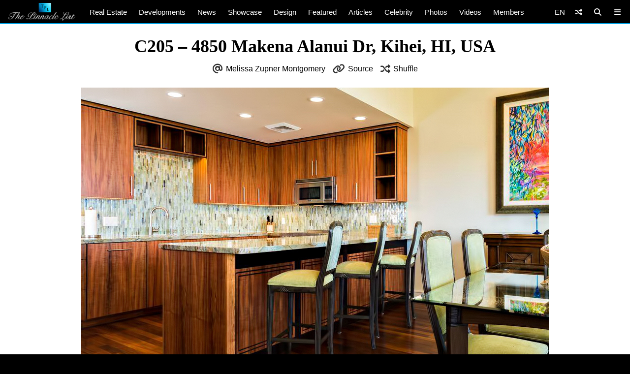

--- FILE ---
content_type: text/html; charset=UTF-8
request_url: https://www.thepinnaclelist.com/real-estate/tpl42490-c205-4850-makena-alanui-dr-kihei-hi-usa/attachment/007-c205-4850-makena-alanui-dr-kihei-hi-usa/
body_size: 14277
content:
<!doctype html>
<html lang="en-US" id="multiplex">
<head>
<meta charset="UTF-8">
<meta name="viewport" content="width=device-width, initial-scale=1">
<link rel="profile" href="http://gmpg.org/xfn/11">
<link rel="apple-touch-icon" sizes="57x57" href="https://www.thepinnaclelist.com/wp-content/themes/multiplex/images/favicon/apple-icon-57x57.png">
	<link rel="apple-touch-icon" sizes="60x60" href="https://www.thepinnaclelist.com/wp-content/themes/multiplex/images/favicon/apple-icon-60x60.png">
	<link rel="apple-touch-icon" sizes="72x72" href="https://www.thepinnaclelist.com/wp-content/themes/multiplex/images/favicon/apple-icon-72x72.png">
	<link rel="apple-touch-icon" sizes="76x76" href="https://www.thepinnaclelist.com/wp-content/themes/multiplex/images/favicon/apple-icon-76x76.png">
	<link rel="apple-touch-icon" sizes="114x114" href="https://www.thepinnaclelist.com/wp-content/themes/multiplex/images/favicon/apple-icon-114x114.png">
	<link rel="apple-touch-icon" sizes="120x120" href="https://www.thepinnaclelist.com/wp-content/themes/multiplex/images/favicon/apple-icon-120x120.png">
	<link rel="apple-touch-icon" sizes="144x144" href="https://www.thepinnaclelist.com/wp-content/themes/multiplex/images/favicon/apple-icon-144x144.png">
	<link rel="apple-touch-icon" sizes="152x152" href="https://www.thepinnaclelist.com/wp-content/themes/multiplex/images/favicon/apple-icon-152x152.png">
	<link rel="apple-touch-icon" sizes="180x180" href="https://www.thepinnaclelist.com/wp-content/themes/multiplex/images/favicon/apple-icon-180x180.png">
	<link rel="icon" type="image/png" sizes="192x192"  href="https://www.thepinnaclelist.com/wp-content/themes/multiplex/images/favicon/android-icon-192x192.png">
	<link rel="icon" type="image/png" sizes="32x32" href="https://www.thepinnaclelist.com/wp-content/themes/multiplex/images/favicon/favicon-32x32.png">
	<link rel="icon" type="image/png" sizes="96x96" href="https://www.thepinnaclelist.com/wp-content/themes/multiplex/images/favicon/favicon-96x96.png">
	<link rel="icon" type="image/png" sizes="16x16" href="https://www.thepinnaclelist.com/wp-content/themes/multiplex/images/favicon/favicon-16x16.png">
	<link rel="manifest" href="https://www.thepinnaclelist.com/wp-content/themes/multiplex/images/favicon/manifest.json">
	<meta name="msapplication-TileColor" content="#ffffff">
	<meta name="msapplication-TileImage" content="https://www.thepinnaclelist.com/wp-content/themes/multiplex/images/favicon/ms-icon-144x144.png">
	<meta name="theme-color" content="#ffffff"><meta property="og:url" content="https://www.thepinnaclelist.com/real-estate/tpl42490-c205-4850-makena-alanui-dr-kihei-hi-usa/attachment/007-c205-4850-makena-alanui-dr-kihei-hi-usa/">
<meta property="og:site_name" content="The Pinnacle List" />
<meta property="og:locale" content="en_US" /><meta property="fb:pages" content="216212775060532" />
<meta property="publisher" content="The Pinnacle List" />
<meta name="twitter:card" content="summary_large_image">
<meta name="twitter:site" content="@ThePinnacleList" />
<meta name="twitter:creator" content="@Solespire" />
<meta name="twitter:url" content="https://www.thepinnaclelist.com/real-estate/tpl42490-c205-4850-makena-alanui-dr-kihei-hi-usa/attachment/007-c205-4850-makena-alanui-dr-kihei-hi-usa/">
<meta name="description" content="" />
<meta property="og:title" content="C205 &#8211; 4850 Makena Alanui Dr, Kihei, HI, USA" />
<meta property="og:image" content="https://www.thepinnaclelist.com/wp-content/uploads/2020/01/007-C205-4850-Makena-Alanui-Dr-Kihei-HI-USA.jpg" />
<meta property="og:type" content="article" />
<meta property="og:description" content="" />
<meta property="article:publisher" content="https://www.facebook.com/ThePinnacleList" /><meta name="twitter:title" content="C205 &#8211; 4850 Makena Alanui Dr, Kihei, HI, USA">
<meta name="twitter:description" content="">
<meta name="twitter:image" content="https://www.thepinnaclelist.com/wp-content/uploads/2020/01/007-C205-4850-Makena-Alanui-Dr-Kihei-HI-USA.jpg">
<script type="application/ld+json">
	{
		"@context": "https://schema.org",
		"@type": "WebPage",
		"@id": "https://www.thepinnaclelist.com/real-estate/tpl42490-c205-4850-makena-alanui-dr-kihei-hi-usa/attachment/007-c205-4850-makena-alanui-dr-kihei-hi-usa/#webpage",
		"name": "C205 &#8211; 4850 Makena Alanui Dr, Kihei, HI, USA",
		"url": "https://www.thepinnaclelist.com/real-estate/tpl42490-c205-4850-makena-alanui-dr-kihei-hi-usa/attachment/007-c205-4850-makena-alanui-dr-kihei-hi-usa/",
		"image": "https://www.thepinnaclelist.com/wp-content/uploads/2020/01/007-C205-4850-Makena-Alanui-Dr-Kihei-HI-USA.jpg",
		"description": "",
				"inLanguage": "en-US",				"isPartOf": {
			"@type": "WebSite",
			"name": "The Pinnacle List",
			"url": "https://www.thepinnaclelist.com",
			"sameAs": [
				"https://www.youtube.com/ThePinnacleList",
				"https://www.instagram.com/thepinnaclelist",
				"https://www.linkedin.com/company/thepinnaclelist",
				"https://www.facebook.com/ThePinnacleList",
				"https://www.twitter.com/ThePinnacleList",
				"https://www.pinterest.com/ThePinnacleList"
			],
			"inLanguage": "en-US",						"publisher": {
				"@type": "Organization",
				"name": "Solespire",
				"alternateName": "Solespire Media",
				"legalName": "Solespire Media Inc.",
				"url": "https://www.solespire.com",
				"sameAs": [
					"https://www.youtube.com/Solespire",
					"https://www.instagram.com/solespire",
					"https://www.linkedin.com/company/solespire",
					"https://www.facebook.com/Solespire",
					"https://www.twitter.com/Solespire",
					"https://www.pinterest.com/solespire"
				],
				"duns": "203517586",
				"email": "info@solespire.com",
				"logo": "https://www.solespire.com/images/solespire-logo-white-knowledge-graph-302x302.png"
			}
		}
	}
</script>
<link rel="canonical" href="https://www.thepinnaclelist.com/real-estate/tpl42490-c205-4850-makena-alanui-dr-kihei-hi-usa/attachment/007-c205-4850-makena-alanui-dr-kihei-hi-usa/">
<!-- Google tag (gtag.js) -->
<script async src="https://www.googletagmanager.com/gtag/js?id=G-PJ9YHDL8B9"></script>
<script>
  window.dataLayer = window.dataLayer || [];
  function gtag(){dataLayer.push(arguments);}
  gtag('js', new Date());

  gtag('config', 'G-PJ9YHDL8B9');
</script>
<!-- Matomo -->
<script>
  var _paq = window._paq = window._paq || [];
  /* tracker methods like "setCustomDimension" should be called before "trackPageView" */
  _paq.push(['trackPageView']);
  _paq.push(['enableLinkTracking']);
  (function() {
	var u="https://matomo.solespire.app/";
	_paq.push(['setTrackerUrl', u+'matomo.php']);
	_paq.push(['setSiteId', '2']);
	var d=document, g=d.createElement('script'), s=d.getElementsByTagName('script')[0];
	g.async=true; g.src=u+'matomo.js'; s.parentNode.insertBefore(g,s);
  })();
</script>
<noscript><p><img referrerpolicy="no-referrer-when-downgrade" src="https://matomo.solespire.app/matomo.php?idsite=2&amp;rec=1" style="border:0;" alt="" /></p></noscript>
<!-- End Matomo Code -->
<script src="https://cdn.usefathom.com/script.js" data-site="QCHFLGNK" defer></script>
<script>
window.addEventListener('load', (event) => {
  // Wait a bit for Fathom to fully initialize
  setTimeout(() => {
	// Track all outbound links
	document.querySelectorAll('a').forEach(item => {
	  item.addEventListener('click', event => {
		try {
		  // Check if this is the shuffle link FIRST
		  if (item.closest('#shuffleplex')) {
			fathom.trackEvent('Shuffle');
			return; // Exit early, don't process further
		  }
		  
		  let href = item.getAttribute('href');
		  if (!href) return;
		  
		  let linkUrl = new URL(href, window.location.href);
		  let currentHostname = window.location.hostname;
		  
		  if (linkUrl.hostname !== currentHostname) {
			let eventUrl = linkUrl.toString();
			
			// For WhatsApp links, truncate after the phone number
			if (linkUrl.hostname === 'api.whatsapp.com' && linkUrl.pathname === '/send') {
			  const phoneParam = linkUrl.searchParams.get('phone');
			  if (phoneParam) {
				eventUrl = `https://api.whatsapp.com/send?phone=${phoneParam}`;
			  }
			}
			
			let eventName = `Out: ${eventUrl}`;
			fathom.trackEvent(eventName);
		  }
		} catch (error) {
		  console.error('Error tracking click:', error);
		}
	  });
	});
	
	// Track Anchorbar specifically
	const anchorLink = document.querySelector('#anchorbar .anchorbar a');
	if (anchorLink) {
	  anchorLink.addEventListener('click', () => {
		try {
		  // Get the full URL of the anchor link
		  const href = anchorLink.getAttribute('href');
		  const fullUrl = new URL(href, window.location.href).toString();
		  
		  // Create event name with the full URL
		  const eventName = `Anchorbar: ${fullUrl}`;
		  
		  // Track the event in Fathom
		  fathom.trackEvent(eventName);
		} catch (error) {
		  console.error('Error tracking anchor click:', error);
		}
	  });
	}
  }, 100); // Small delay to ensure Fathom is ready
});
</script>
<script src="https://analytics.ahrefs.com/analytics.js" data-key="yqZljZycUoXbFADMRRr7lA" defer="true"></script>
<title>C205 &#8211; 4850 Makena Alanui Dr, Kihei, HI, USA &#8211; The Pinnacle List</title>
<meta name='robots' content='max-image-preview:large' />
<link rel="alternate" type="application/rss+xml" title="The Pinnacle List &raquo; Feed" href="https://www.thepinnaclelist.com/feed/" />
<link rel="alternate" type="application/rss+xml" title="The Pinnacle List &raquo; Comments Feed" href="https://www.thepinnaclelist.com/comments/feed/" />
<link rel="alternate" title="oEmbed (JSON)" type="application/json+oembed" href="https://www.thepinnaclelist.com/wp-json/oembed/1.0/embed?url=https%3A%2F%2Fwww.thepinnaclelist.com%2Freal-estate%2Ftpl42490-c205-4850-makena-alanui-dr-kihei-hi-usa%2Fattachment%2F007-c205-4850-makena-alanui-dr-kihei-hi-usa%2F" />
<link rel="alternate" title="oEmbed (XML)" type="text/xml+oembed" href="https://www.thepinnaclelist.com/wp-json/oembed/1.0/embed?url=https%3A%2F%2Fwww.thepinnaclelist.com%2Freal-estate%2Ftpl42490-c205-4850-makena-alanui-dr-kihei-hi-usa%2Fattachment%2F007-c205-4850-makena-alanui-dr-kihei-hi-usa%2F&#038;format=xml" />
<style id='wp-img-auto-sizes-contain-inline-css' type='text/css'>
img:is([sizes=auto i],[sizes^="auto," i]){contain-intrinsic-size:3000px 1500px}
/*# sourceURL=wp-img-auto-sizes-contain-inline-css */
</style>
<style id='wp-emoji-styles-inline-css' type='text/css'>

	img.wp-smiley, img.emoji {
		display: inline !important;
		border: none !important;
		box-shadow: none !important;
		height: 1em !important;
		width: 1em !important;
		margin: 0 0.07em !important;
		vertical-align: -0.1em !important;
		background: none !important;
		padding: 0 !important;
	}
/*# sourceURL=wp-emoji-styles-inline-css */
</style>
<style id='wp-block-library-inline-css' type='text/css'>
:root{--wp-block-synced-color:#7a00df;--wp-block-synced-color--rgb:122,0,223;--wp-bound-block-color:var(--wp-block-synced-color);--wp-editor-canvas-background:#ddd;--wp-admin-theme-color:#007cba;--wp-admin-theme-color--rgb:0,124,186;--wp-admin-theme-color-darker-10:#006ba1;--wp-admin-theme-color-darker-10--rgb:0,107,160.5;--wp-admin-theme-color-darker-20:#005a87;--wp-admin-theme-color-darker-20--rgb:0,90,135;--wp-admin-border-width-focus:2px}@media (min-resolution:192dpi){:root{--wp-admin-border-width-focus:1.5px}}.wp-element-button{cursor:pointer}:root .has-very-light-gray-background-color{background-color:#eee}:root .has-very-dark-gray-background-color{background-color:#313131}:root .has-very-light-gray-color{color:#eee}:root .has-very-dark-gray-color{color:#313131}:root .has-vivid-green-cyan-to-vivid-cyan-blue-gradient-background{background:linear-gradient(135deg,#00d084,#0693e3)}:root .has-purple-crush-gradient-background{background:linear-gradient(135deg,#34e2e4,#4721fb 50%,#ab1dfe)}:root .has-hazy-dawn-gradient-background{background:linear-gradient(135deg,#faaca8,#dad0ec)}:root .has-subdued-olive-gradient-background{background:linear-gradient(135deg,#fafae1,#67a671)}:root .has-atomic-cream-gradient-background{background:linear-gradient(135deg,#fdd79a,#004a59)}:root .has-nightshade-gradient-background{background:linear-gradient(135deg,#330968,#31cdcf)}:root .has-midnight-gradient-background{background:linear-gradient(135deg,#020381,#2874fc)}:root{--wp--preset--font-size--normal:16px;--wp--preset--font-size--huge:42px}.has-regular-font-size{font-size:1em}.has-larger-font-size{font-size:2.625em}.has-normal-font-size{font-size:var(--wp--preset--font-size--normal)}.has-huge-font-size{font-size:var(--wp--preset--font-size--huge)}.has-text-align-center{text-align:center}.has-text-align-left{text-align:left}.has-text-align-right{text-align:right}.has-fit-text{white-space:nowrap!important}#end-resizable-editor-section{display:none}.aligncenter{clear:both}.items-justified-left{justify-content:flex-start}.items-justified-center{justify-content:center}.items-justified-right{justify-content:flex-end}.items-justified-space-between{justify-content:space-between}.screen-reader-text{border:0;clip-path:inset(50%);height:1px;margin:-1px;overflow:hidden;padding:0;position:absolute;width:1px;word-wrap:normal!important}.screen-reader-text:focus{background-color:#ddd;clip-path:none;color:#444;display:block;font-size:1em;height:auto;left:5px;line-height:normal;padding:15px 23px 14px;text-decoration:none;top:5px;width:auto;z-index:100000}html :where(.has-border-color){border-style:solid}html :where([style*=border-top-color]){border-top-style:solid}html :where([style*=border-right-color]){border-right-style:solid}html :where([style*=border-bottom-color]){border-bottom-style:solid}html :where([style*=border-left-color]){border-left-style:solid}html :where([style*=border-width]){border-style:solid}html :where([style*=border-top-width]){border-top-style:solid}html :where([style*=border-right-width]){border-right-style:solid}html :where([style*=border-bottom-width]){border-bottom-style:solid}html :where([style*=border-left-width]){border-left-style:solid}html :where(img[class*=wp-image-]){height:auto;max-width:100%}:where(figure){margin:0 0 1em}html :where(.is-position-sticky){--wp-admin--admin-bar--position-offset:var(--wp-admin--admin-bar--height,0px)}@media screen and (max-width:600px){html :where(.is-position-sticky){--wp-admin--admin-bar--position-offset:0px}}

/*# sourceURL=wp-block-library-inline-css */
</style><style id='global-styles-inline-css' type='text/css'>
:root{--wp--preset--aspect-ratio--square: 1;--wp--preset--aspect-ratio--4-3: 4/3;--wp--preset--aspect-ratio--3-4: 3/4;--wp--preset--aspect-ratio--3-2: 3/2;--wp--preset--aspect-ratio--2-3: 2/3;--wp--preset--aspect-ratio--16-9: 16/9;--wp--preset--aspect-ratio--9-16: 9/16;--wp--preset--color--black: #000;--wp--preset--color--cyan-bluish-gray: #abb8c3;--wp--preset--color--white: #fff;--wp--preset--color--pale-pink: #f78da7;--wp--preset--color--vivid-red: #cf2e2e;--wp--preset--color--luminous-vivid-orange: #ff6900;--wp--preset--color--luminous-vivid-amber: #fcb900;--wp--preset--color--light-green-cyan: #7bdcb5;--wp--preset--color--vivid-green-cyan: #00d084;--wp--preset--color--pale-cyan-blue: #8ed1fc;--wp--preset--color--vivid-cyan-blue: #0693e3;--wp--preset--color--vivid-purple: #9b51e0;--wp--preset--color--pinnacle-blue: #00a4e8;--wp--preset--color--shaded-blue: #0088c2;--wp--preset--color--medium-blue: #006f9e;--wp--preset--color--dark-blue: #00567a;--wp--preset--color--light-grey: #eee;--wp--preset--color--grey: #ccc;--wp--preset--color--dark-grey: #444;--wp--preset--color--charcoal: #222;--wp--preset--gradient--vivid-cyan-blue-to-vivid-purple: linear-gradient(135deg,rgb(6,147,227) 0%,rgb(155,81,224) 100%);--wp--preset--gradient--light-green-cyan-to-vivid-green-cyan: linear-gradient(135deg,rgb(122,220,180) 0%,rgb(0,208,130) 100%);--wp--preset--gradient--luminous-vivid-amber-to-luminous-vivid-orange: linear-gradient(135deg,rgb(252,185,0) 0%,rgb(255,105,0) 100%);--wp--preset--gradient--luminous-vivid-orange-to-vivid-red: linear-gradient(135deg,rgb(255,105,0) 0%,rgb(207,46,46) 100%);--wp--preset--gradient--very-light-gray-to-cyan-bluish-gray: linear-gradient(135deg,rgb(238,238,238) 0%,rgb(169,184,195) 100%);--wp--preset--gradient--cool-to-warm-spectrum: linear-gradient(135deg,rgb(74,234,220) 0%,rgb(151,120,209) 20%,rgb(207,42,186) 40%,rgb(238,44,130) 60%,rgb(251,105,98) 80%,rgb(254,248,76) 100%);--wp--preset--gradient--blush-light-purple: linear-gradient(135deg,rgb(255,206,236) 0%,rgb(152,150,240) 100%);--wp--preset--gradient--blush-bordeaux: linear-gradient(135deg,rgb(254,205,165) 0%,rgb(254,45,45) 50%,rgb(107,0,62) 100%);--wp--preset--gradient--luminous-dusk: linear-gradient(135deg,rgb(255,203,112) 0%,rgb(199,81,192) 50%,rgb(65,88,208) 100%);--wp--preset--gradient--pale-ocean: linear-gradient(135deg,rgb(255,245,203) 0%,rgb(182,227,212) 50%,rgb(51,167,181) 100%);--wp--preset--gradient--electric-grass: linear-gradient(135deg,rgb(202,248,128) 0%,rgb(113,206,126) 100%);--wp--preset--gradient--midnight: linear-gradient(135deg,rgb(2,3,129) 0%,rgb(40,116,252) 100%);--wp--preset--font-size--small: 13px;--wp--preset--font-size--medium: 20px;--wp--preset--font-size--large: 36px;--wp--preset--font-size--x-large: 42px;--wp--preset--spacing--20: 0.44rem;--wp--preset--spacing--30: 0.67rem;--wp--preset--spacing--40: 1rem;--wp--preset--spacing--50: 1.5rem;--wp--preset--spacing--60: 2.25rem;--wp--preset--spacing--70: 3.38rem;--wp--preset--spacing--80: 5.06rem;--wp--preset--shadow--natural: 6px 6px 9px rgba(0, 0, 0, 0.2);--wp--preset--shadow--deep: 12px 12px 50px rgba(0, 0, 0, 0.4);--wp--preset--shadow--sharp: 6px 6px 0px rgba(0, 0, 0, 0.2);--wp--preset--shadow--outlined: 6px 6px 0px -3px rgb(255, 255, 255), 6px 6px rgb(0, 0, 0);--wp--preset--shadow--crisp: 6px 6px 0px rgb(0, 0, 0);}:where(.is-layout-flex){gap: 0.5em;}:where(.is-layout-grid){gap: 0.5em;}body .is-layout-flex{display: flex;}.is-layout-flex{flex-wrap: wrap;align-items: center;}.is-layout-flex > :is(*, div){margin: 0;}body .is-layout-grid{display: grid;}.is-layout-grid > :is(*, div){margin: 0;}:where(.wp-block-columns.is-layout-flex){gap: 2em;}:where(.wp-block-columns.is-layout-grid){gap: 2em;}:where(.wp-block-post-template.is-layout-flex){gap: 1.25em;}:where(.wp-block-post-template.is-layout-grid){gap: 1.25em;}.has-black-color{color: var(--wp--preset--color--black) !important;}.has-cyan-bluish-gray-color{color: var(--wp--preset--color--cyan-bluish-gray) !important;}.has-white-color{color: var(--wp--preset--color--white) !important;}.has-pale-pink-color{color: var(--wp--preset--color--pale-pink) !important;}.has-vivid-red-color{color: var(--wp--preset--color--vivid-red) !important;}.has-luminous-vivid-orange-color{color: var(--wp--preset--color--luminous-vivid-orange) !important;}.has-luminous-vivid-amber-color{color: var(--wp--preset--color--luminous-vivid-amber) !important;}.has-light-green-cyan-color{color: var(--wp--preset--color--light-green-cyan) !important;}.has-vivid-green-cyan-color{color: var(--wp--preset--color--vivid-green-cyan) !important;}.has-pale-cyan-blue-color{color: var(--wp--preset--color--pale-cyan-blue) !important;}.has-vivid-cyan-blue-color{color: var(--wp--preset--color--vivid-cyan-blue) !important;}.has-vivid-purple-color{color: var(--wp--preset--color--vivid-purple) !important;}.has-black-background-color{background-color: var(--wp--preset--color--black) !important;}.has-cyan-bluish-gray-background-color{background-color: var(--wp--preset--color--cyan-bluish-gray) !important;}.has-white-background-color{background-color: var(--wp--preset--color--white) !important;}.has-pale-pink-background-color{background-color: var(--wp--preset--color--pale-pink) !important;}.has-vivid-red-background-color{background-color: var(--wp--preset--color--vivid-red) !important;}.has-luminous-vivid-orange-background-color{background-color: var(--wp--preset--color--luminous-vivid-orange) !important;}.has-luminous-vivid-amber-background-color{background-color: var(--wp--preset--color--luminous-vivid-amber) !important;}.has-light-green-cyan-background-color{background-color: var(--wp--preset--color--light-green-cyan) !important;}.has-vivid-green-cyan-background-color{background-color: var(--wp--preset--color--vivid-green-cyan) !important;}.has-pale-cyan-blue-background-color{background-color: var(--wp--preset--color--pale-cyan-blue) !important;}.has-vivid-cyan-blue-background-color{background-color: var(--wp--preset--color--vivid-cyan-blue) !important;}.has-vivid-purple-background-color{background-color: var(--wp--preset--color--vivid-purple) !important;}.has-black-border-color{border-color: var(--wp--preset--color--black) !important;}.has-cyan-bluish-gray-border-color{border-color: var(--wp--preset--color--cyan-bluish-gray) !important;}.has-white-border-color{border-color: var(--wp--preset--color--white) !important;}.has-pale-pink-border-color{border-color: var(--wp--preset--color--pale-pink) !important;}.has-vivid-red-border-color{border-color: var(--wp--preset--color--vivid-red) !important;}.has-luminous-vivid-orange-border-color{border-color: var(--wp--preset--color--luminous-vivid-orange) !important;}.has-luminous-vivid-amber-border-color{border-color: var(--wp--preset--color--luminous-vivid-amber) !important;}.has-light-green-cyan-border-color{border-color: var(--wp--preset--color--light-green-cyan) !important;}.has-vivid-green-cyan-border-color{border-color: var(--wp--preset--color--vivid-green-cyan) !important;}.has-pale-cyan-blue-border-color{border-color: var(--wp--preset--color--pale-cyan-blue) !important;}.has-vivid-cyan-blue-border-color{border-color: var(--wp--preset--color--vivid-cyan-blue) !important;}.has-vivid-purple-border-color{border-color: var(--wp--preset--color--vivid-purple) !important;}.has-vivid-cyan-blue-to-vivid-purple-gradient-background{background: var(--wp--preset--gradient--vivid-cyan-blue-to-vivid-purple) !important;}.has-light-green-cyan-to-vivid-green-cyan-gradient-background{background: var(--wp--preset--gradient--light-green-cyan-to-vivid-green-cyan) !important;}.has-luminous-vivid-amber-to-luminous-vivid-orange-gradient-background{background: var(--wp--preset--gradient--luminous-vivid-amber-to-luminous-vivid-orange) !important;}.has-luminous-vivid-orange-to-vivid-red-gradient-background{background: var(--wp--preset--gradient--luminous-vivid-orange-to-vivid-red) !important;}.has-very-light-gray-to-cyan-bluish-gray-gradient-background{background: var(--wp--preset--gradient--very-light-gray-to-cyan-bluish-gray) !important;}.has-cool-to-warm-spectrum-gradient-background{background: var(--wp--preset--gradient--cool-to-warm-spectrum) !important;}.has-blush-light-purple-gradient-background{background: var(--wp--preset--gradient--blush-light-purple) !important;}.has-blush-bordeaux-gradient-background{background: var(--wp--preset--gradient--blush-bordeaux) !important;}.has-luminous-dusk-gradient-background{background: var(--wp--preset--gradient--luminous-dusk) !important;}.has-pale-ocean-gradient-background{background: var(--wp--preset--gradient--pale-ocean) !important;}.has-electric-grass-gradient-background{background: var(--wp--preset--gradient--electric-grass) !important;}.has-midnight-gradient-background{background: var(--wp--preset--gradient--midnight) !important;}.has-small-font-size{font-size: var(--wp--preset--font-size--small) !important;}.has-medium-font-size{font-size: var(--wp--preset--font-size--medium) !important;}.has-large-font-size{font-size: var(--wp--preset--font-size--large) !important;}.has-x-large-font-size{font-size: var(--wp--preset--font-size--x-large) !important;}
/*# sourceURL=global-styles-inline-css */
</style>

<link rel='stylesheet' id='search-filter-plugin-styles-css' href='https://www.thepinnaclelist.com/wp-content/plugins/search-filter-pro/public/assets/css/search-filter.min.css?ver=2.5.21'  media='all' />
<link rel='stylesheet' id='multiplex-style-css' href='https://www.thepinnaclelist.com/wp-content/themes/multiplex/style.css?ver=1747976661'  media='all' />
<link rel='stylesheet' id='multiplex-attached-css' href='https://www.thepinnaclelist.com/wp-content/themes/multiplex/css/attached.css?ver=1698556567'  media='all' />
<link rel='stylesheet' id='multiplex-fontawesome-css' href='https://www.thepinnaclelist.com/wp-content/themes/multiplex/assets/fontawesome/css/fontawesome.min.css'  media='all' />
<link rel='stylesheet' id='multiplex-fontawesome-brands-css' href='https://www.thepinnaclelist.com/wp-content/themes/multiplex/assets/fontawesome/css/brands.min.css'  media='all' />
<link rel='stylesheet' id='multiplex-fontawesome-solid-css' href='https://www.thepinnaclelist.com/wp-content/themes/multiplex/assets/fontawesome/css/solid.min.css'  media='all' />
<script  src="https://www.thepinnaclelist.com/wp-content/themes/multiplex/js/jquery.js?ver=6.9" id="jquery-js"></script>
<script type="text/javascript" id="search-filter-plugin-build-js-extra">
/* <![CDATA[ */
var SF_LDATA = {"ajax_url":"https://www.thepinnaclelist.com/wp-admin/admin-ajax.php","home_url":"https://www.thepinnaclelist.com/","extensions":[]};
//# sourceURL=search-filter-plugin-build-js-extra
/* ]]> */
</script>
<script  src="https://www.thepinnaclelist.com/wp-content/plugins/search-filter-pro/public/assets/js/search-filter-build.min.js?ver=2.5.21" id="search-filter-plugin-build-js"></script>
<script  src="https://www.thepinnaclelist.com/wp-content/plugins/search-filter-pro/public/assets/js/select2.min.js?ver=2.5.21" id="search-filter-plugin-select2-js"></script>
<script  src="https://www.thepinnaclelist.com/wp-content/themes/multiplex/js/multiplex.js?ver=1707074533" id="multiplex-javascript-js"></script>
<link rel="https://api.w.org/" href="https://www.thepinnaclelist.com/wp-json/" /><link rel="alternate" title="JSON" type="application/json" href="https://www.thepinnaclelist.com/wp-json/wp/v2/media/6865" /><link rel="EditURI" type="application/rsd+xml" title="RSD" href="https://www.thepinnaclelist.com/xmlrpc.php?rsd" />
<meta name="generator" content="WordPress 6.9" />
<link rel="canonical" href="https://www.thepinnaclelist.com/real-estate/tpl42490-c205-4850-makena-alanui-dr-kihei-hi-usa/attachment/007-c205-4850-makena-alanui-dr-kihei-hi-usa/" />
<link rel='shortlink' href='https://www.thepinnaclelist.com/?p=6865' />
<link rel="icon" href="https://www.thepinnaclelist.com/wp-content/uploads/2020/08/cropped-TPL-Avatar-Gradient-Blue-Square-5000x5000-1-scaled-1-150x150.jpg" sizes="32x32" />
<link rel="icon" href="https://www.thepinnaclelist.com/wp-content/uploads/2020/08/cropped-TPL-Avatar-Gradient-Blue-Square-5000x5000-1-scaled-1-300x300.jpg" sizes="192x192" />
<link rel="apple-touch-icon" href="https://www.thepinnaclelist.com/wp-content/uploads/2020/08/cropped-TPL-Avatar-Gradient-Blue-Square-5000x5000-1-scaled-1-300x300.jpg" />
<meta name="msapplication-TileImage" content="https://www.thepinnaclelist.com/wp-content/uploads/2020/08/cropped-TPL-Avatar-Gradient-Blue-Square-5000x5000-1-scaled-1-300x300.jpg" />
</head>
<body class="attachment wp-singular attachment-template-default single single-attachment postid-6865 attachmentid-6865 attachment-jpeg wp-embed-responsive wp-theme-multiplex">
	<div id="page" class="site">
		<header id="masthead" class="site-header">
			<div id="navplex"></div>
			<nav class="navbar">
				<div id="nav-centre">
											<a href="https://www.thepinnaclelist.com" rel="home" id="home-link">
							<img src="https://www.thepinnaclelist.com/wp-content/themes/multiplex/images/the-pinnacle-list-logo-silver-1224x320.png" id="logoplex" alt="The Pinnacle List" height="48" width="170">
						</a>
										<div class="navplex-main-menu">
												<ul id="navplex-main" class="menu">
							<li class="menu-item"><a href="https://www.thepinnaclelist.com/real-estate/">Real Estate</a>
								<ul class="sub-menu">
									<li class="menu-item"><a href="https://www.thepinnaclelist.com/real-estate/listings/for-sale/"><i class="fa-solid fa-sign"></i>For Sale</a></li>
									<li class="menu-item"><a href="https://www.thepinnaclelist.com/real-estate/listings/sold/"><i class="fa-solid fa-check"></i>Sold</a></li>
									<li class="menu-item"><a href="https://www.thepinnaclelist.com/real-estate/listings/previous/"><i class="fa-solid fa-archive"></i>Previously Listed</a></li>
								</ul>
							</li>
							<li class="menu-item"><a href="https://www.thepinnaclelist.com/developments/">Developments</a></li>
							<li class="menu-item"><a href="https://www.thepinnaclelist.com/news/">News</a></li>
							<li class="menu-item"><a href="https://www.thepinnaclelist.com/properties/">Showcase</a></li>
							<li class="menu-item"><a href="https://www.thepinnaclelist.com/design/">Design</a></li>
							<li class="menu-item"><a href="https://www.thepinnaclelist.com/featured/">Featured</a></li>
							<li class="menu-item"><a href="https://www.thepinnaclelist.com/articles/">Articles</a></li>
							<li class="menu-item"><a href="https://www.thepinnaclelist.com/tag/celebrity/">Celebrity</a></li>
							<li class="menu-item"><a href="https://www.thepinnaclelist.com/photos/">Photos</a></li>
							<li class="menu-item"><a href="https://www.thepinnaclelist.com/videos/">Videos</a></li>
							<li class="menu-item"><a href="https://www.thepinnaclelist.com/registry/">Members</a></li>
						</ul>
																							</div>
					<div id="navplex-controls">
						<div id="navplex-toggle" class="navplex-right">
							<div id="navplex-toggle-icon"><i class="fa-solid fa-bars"></i></div>
							<div id="navplex-toggle-area">
								<div class="searchplex">
									<ul>
										<li class="searchplex-row"><div class="searchplex-form">
<form method="get" class="searchbar" action="https://www.thepinnaclelist.com/">
<input type="search" name="s" placeholder="Search ThePinnacleList.com">
<button class="fas fa-search" formaction="https://www.thepinnaclelist.com/"></button>
</form></div></li>
									</ul>
								</div>
								<div class="navplex-controller-menu">
									<ul id="navplex-controller" class="menu">
																				<li class="menu-33"><a href="https://www.thepinnaclelist.com/real-estate/">Real Estate</a></li>
										<li class="menu-33"><a href="https://www.thepinnaclelist.com/real-estate/listings/for-sale/">For Sale</a></li>
										<li class="menu-33"><a href="https://www.thepinnaclelist.com/real-estate/listings/sold/">Sold</a></li>
										<li class="menu-33"><a href="https://www.thepinnaclelist.com/developments/">Developments</a></li>
										<li class="menu-33"><a href="https://www.thepinnaclelist.com/articles/">Articles</a></li>
										<li class="menu-33"><a href="https://www.thepinnaclelist.com/news/">News</a></li>
										<li class="menu-33"><a href="https://www.thepinnaclelist.com/properties/">Showcase</a></li>
										<li class="menu-33"><a href="https://www.thepinnaclelist.com/featured/">Featured</a></li>
										<li class="menu-33"><a href="https://www.thepinnaclelist.com/design/">Design</a></li>
										<li class="menu-33"><a href="https://www.thepinnaclelist.com/photos/">Photos</a></li>
										<li class="menu-33"><a href="https://www.thepinnaclelist.com/videos/">Videos</a></li>
										<li class="menu-33"><a href="https://www.thepinnaclelist.com/registry/">Members</a></li>
																																								<li class="menu-100">
																					<a class="dropdown-shuffle" href="https://www.thepinnaclelist.com/real-estate/tpl37589-eagles-nest-7011-n-invergordon-rd-paradise-valley-az-usa/">Eagle&#8217;s Nest &#8211; 7011 N Invergordon Rd, Paradise Valley, AZ, USA 🇺🇸 &#8211; SOLD &#8211; $5,750,000 &#8211; Wendy Walker</a>
										</li>
									</ul>
									<div class="navplex-socials">
										<div class="navplex-facebook"><a href="https://www.thepinnaclelist.com/facebook/" aria-label="Facebook"><i class="fa-brands fa-facebook"></i></a></div>
										<div class="navplex-twitter"><a href="https://www.thepinnaclelist.com/x/" aria-label="Twitter"><i class="fa-brands fa-x-twitter"></i></a></div>
										<div class="navplex-instagram"><a href="https://www.thepinnaclelist.com/instagram/" aria-label="Instagram"><i class="fa-brands fa-instagram"></i></a></div>
										<div class="navplex-youtube"><a href="https://www.thepinnaclelist.com/youtube/" aria-label="YouTube"><i class="fa-brands fa-youtube"></i></a></div>
										<div class="navplex-linkedin"><a href="https://www.thepinnaclelist.com/linkedin/" aria-label="LinkedIn"><i class="fa-brands fa-linkedin"></i></a></div>
										<div class="navplex-pinterest"><a href="https://www.thepinnaclelist.com/pinterest/" aria-label="Pinterest"><i class="fa-brands fa-pinterest"></i></a></div>
										<div class="navplex-vk"><a href="https://www.thepinnaclelist.com/vk/" aria-label="VK"><i class="fa-brands fa-vk"></i></a></div>
										<div class="navplex-telegram"><a href="https://www.thepinnaclelist.com/telegram/" aria-label="Telegram"><i class="fa-brands fa-telegram-plane"></i></a></div>
										<div class="navplex-messenger"><a href="https://www.thepinnaclelist.com/messenger/" aria-label="Messenger"><i class="fa-brands fa-facebook-messenger"></i></a></div>
										<div class="navplex-whatsapp"><a href="https://www.thepinnaclelist.com/whatsapp/" aria-label="WhatsApp"><i class="fa-brands fa-whatsapp"></i></a></div>
									</div>
								</div>							
							</div>
						</div>
	                	<div id="searchplex" class="navplex-right">
							<div id="searchplex-icon"><i class="fa-solid fa-magnifying-glass"></i></div>
							<div id="searchplex-area">
								<div class="searchplex">
									<ul>
										<li class="searchplex-row"><div class="searchplex-form">
<form method="get" class="searchbar" action="https://www.thepinnaclelist.com/">
<input type="search" name="s" placeholder="Search ThePinnacleList.com">
<button class="fas fa-search" formaction="https://www.thepinnaclelist.com/"></button>
</form></div></li>
									</ul>
									<div class="cloudplex">
										<div class="tag-cloud"><div class="tag-cloud-items"><a href="https://www.thepinnaclelist.com/tag/top-townhomes-in-nyc/" class="tag-cloud-link" style="font-size: 15pt;">Top Townhomes in NYC</a> <a href="https://www.thepinnaclelist.com/tag/capri-lifestyle/" class="tag-cloud-link" style="font-size: 9pt;">Capri Lifestyle</a> <a href="https://www.thepinnaclelist.com/tag/cambria-lifestyle/" class="tag-cloud-link" style="font-size: 18pt;">Cambria Lifestyle</a> <a href="https://www.thepinnaclelist.com/tag/best-apartments-in-united-states-of-america/" class="tag-cloud-link" style="font-size: 10pt;">Best Apartments in United States of America</a> <a href="https://www.thepinnaclelist.com/tag/brazil-lifestyle/" class="tag-cloud-link" style="font-size: 17pt;">Brazil Lifestyle</a> <a href="https://www.thepinnaclelist.com/locations/united-states/florida/" class="tag-cloud-link" style="font-size: 9pt;">Florida</a> <a href="https://www.thepinnaclelist.com/tag/hermosa-beach-luxury-listings/" class="tag-cloud-link" style="font-size: 15pt;">Hermosa Beach Luxury Listings</a> <a href="https://www.thepinnaclelist.com/locations/united-kingdom/england/manchester-eng/" class="tag-cloud-link" style="font-size: 10pt;">Manchester</a> <a href="https://www.thepinnaclelist.com/locations/united-states/florida/key-largo-fl/" class="tag-cloud-link" style="font-size: 14pt;">Key Largo</a> <a href="https://www.thepinnaclelist.com/tag/roof-cleaning/" class="tag-cloud-link" style="font-size: 16pt;">Roof Cleaning</a> </div></div>
										<div class="menu-cloud-100">
																					<a class="dropdown-shuffle" href="https://www.thepinnaclelist.com/articles/how-to-choose-the-perfect-luxury-villa-for-your-vacation/">How to Choose the Perfect Luxury Villa for Your Vacation</a>
																				</div>
										<div class="navplex-socials">
											<div class="navplex-facebook"><a href="https://www.thepinnaclelist.com/facebook/" aria-label="Facebook"><i class="fa-brands fa-facebook"></i></a></div>
											<div class="navplex-twitter"><a href="https://www.thepinnaclelist.com/x/" aria-label="Twitter"><i class="fa-brands fa-x-twitter"></i></a></div>
											<div class="navplex-instagram"><a href="https://www.thepinnaclelist.com/instagram/" aria-label="Instagram"><i class="fa-brands fa-instagram"></i></a></div>
											<div class="navplex-youtube"><a href="https://www.thepinnaclelist.com/youtube/" aria-label="YouTube"><i class="fa-brands fa-youtube"></i></a></div>
											<div class="navplex-linkedin"><a href="https://www.thepinnaclelist.com/linkedin/" aria-label="LinkedIn"><i class="fa-brands fa-linkedin"></i></a></div>
											<div class="navplex-pinterest"><a href="https://www.thepinnaclelist.com/pinterest/" aria-label="Pinterest"><i class="fa-brands fa-pinterest"></i></a></div>
											<div class="navplex-vk"><a href="https://www.thepinnaclelist.com/vk/" aria-label="VK"><i class="fa-brands fa-vk"></i></a></div>
											<div class="navplex-telegram"><a href="https://www.thepinnaclelist.com/telegram/" aria-label="Telegram"><i class="fa-brands fa-telegram-plane"></i></a></div>
											<div class="navplex-messenger"><a href="https://www.thepinnaclelist.com/messenger/" aria-label="Messenger"><i class="fa-brands fa-facebook-messenger"></i></a></div>
											<div class="navplex-whatsapp"><a href="https://www.thepinnaclelist.com/whatsapp/" aria-label="WhatsApp"><i class="fa-brands fa-whatsapp"></i></a></div>
										</div>
									</div>
								</div>
							</div>
						</div>
	                	<div id="shuffleplex" class="navplex-right"><ul><li><a href="https://www.thepinnaclelist.com/properties/henman-house-residence-33583-mulholland-hwy-malibu-ca-usa/attachment/034-henman-house-residence-33583-mulholland-hwy-malibu-ca-usa/" aria-label="Shuffle"><span class="shuffleplex-icon"><i class="fa-solid fa-shuffle"></i></span></a></li></ul></div>
																		<div id="langplex" class="navplex-right">
							<ul>
								<li><a href="https://www.thepinnaclelist.com/real-estate/tpl42490-c205-4850-makena-alanui-dr-kihei-hi-usa/attachment/007-c205-4850-makena-alanui-dr-kihei-hi-usa/"><span class="langplex">EN</span></a>
									<ul>
										<li><a href="https://www.thepinnaclelist.com/fr/">FR - Français</a></li>
										<li><a href="https://www.thepinnaclelist.com/it/">IT - Italiano</a></li>
										<li><a href="https://www.thepinnaclelist.com/ru/">RU - Русский</a></li>
									</ul>
								</li>
							</ul>
						</div>
																							</div>
				</div>
			</nav><!-- #site-navigation -->
		</header><!-- #masthead -->	<main id="primary" class="site-main attached">
		<article id="post-6865" class="post-6865 attachment type-attachment status-inherit hentry">
			<header class="entry-header">
			<h1 class="entry-title">C205 &#8211; 4850 Makena Alanui Dr, Kihei, HI, USA</h1>			<div class="entry-meta">
			<ul>
				<li><i class="fa-solid fa-at fa-lg"></i><a href="https://www.thepinnaclelist.com/melissazupnermontgomery/" title="Posts by Melissa Zupner Montgomery" rel="author">Melissa Zupner Montgomery</a></li>
				<li><i class="fa-solid fa-link fa-lg"></i><a href="https://www.thepinnaclelist.com/real-estate/tpl42490-c205-4850-makena-alanui-dr-kihei-hi-usa/">Source</a></li>
								<li><i class="fa-solid fa-shuffle fa-lg"></i><a href="https://www.thepinnaclelist.com/properties/lethbridge-house-20-cornwall-terrace-marylebone-london-england-uk/attachment/02-lethbridge-house-20-cornwall-terrace-marylebone-london-uk/" aria-label="Shuffle">Shuffle</a></li>
							</ul>
			</div><!-- .entry-meta -->
			</header><!-- .entry-header -->
			<div class="entry-content">
				<div id="attached-img"><img   src="https://www.thepinnaclelist.com/wp-content/uploads/2020/01/007-C205-4850-Makena-Alanui-Dr-Kihei-HI-USA.jpg" class="attachment-full size-full" alt="C205 - 4850 Makena Alanui Dr, Kihei, HI, USA" decoding="async" fetchpriority="high" srcset="https://www.thepinnaclelist.com/wp-content/uploads/2020/01/007-C205-4850-Makena-Alanui-Dr-Kihei-HI-USA.jpg 950w, https://www.thepinnaclelist.com/wp-content/uploads/2020/01/007-C205-4850-Makena-Alanui-Dr-Kihei-HI-USA-300x200.jpg 300w, https://www.thepinnaclelist.com/wp-content/uploads/2020/01/007-C205-4850-Makena-Alanui-Dr-Kihei-HI-USA-768x513.jpg 768w" sizes="(max-width: 950px) 100vw, 950px" /></div>
								</p>								<p class="attached-src"><i class="fas fa-paperclip fa-lg"></i>&nbsp;Attached to: <a href="https://www.thepinnaclelist.com/real-estate/tpl42490-c205-4850-makena-alanui-dr-kihei-hi-usa/">C205 &#8211; 4850 Makena Alanui Dr, Kihei, HI, USA 🇺🇸 &#8211; Melissa Zupner Montgomery</a></p>
							</div><!-- .entry-content -->
		</article><!-- #post-6865 -->
		<div id="attached-controls">
		    <div id="attached-previous">
				<a href='https://www.thepinnaclelist.com/real-estate/tpl42490-c205-4850-makena-alanui-dr-kihei-hi-usa/attachment/006-c205-4850-makena-alanui-dr-kihei-hi-usa/'><h2 class="attached-previous-heading"><span>Previous</span></h2></a>				<div class="attached-previous-img"><a href='https://www.thepinnaclelist.com/real-estate/tpl42490-c205-4850-makena-alanui-dr-kihei-hi-usa/attachment/006-c205-4850-makena-alanui-dr-kihei-hi-usa/'><img width="700" height="467" src="https://www.thepinnaclelist.com/wp-content/uploads/2020/01/006-C205-4850-Makena-Alanui-Dr-Kihei-HI-USA.jpg" class="attachment-700x700 size-700x700" alt="C205 &#8211; 4850 Makena Alanui Dr, Kihei, HI, USA" decoding="async" loading="lazy" srcset="https://www.thepinnaclelist.com/wp-content/uploads/2020/01/006-C205-4850-Makena-Alanui-Dr-Kihei-HI-USA.jpg 1840w, https://www.thepinnaclelist.com/wp-content/uploads/2020/01/006-C205-4850-Makena-Alanui-Dr-Kihei-HI-USA-300x200.jpg 300w, https://www.thepinnaclelist.com/wp-content/uploads/2020/01/006-C205-4850-Makena-Alanui-Dr-Kihei-HI-USA-1024x683.jpg 1024w, https://www.thepinnaclelist.com/wp-content/uploads/2020/01/006-C205-4850-Makena-Alanui-Dr-Kihei-HI-USA-768x513.jpg 768w" sizes="auto, (max-width: 700px) 100vw, 700px" /></a></div>
		    </div>
		    <div id="attached-next">
				<a href='https://www.thepinnaclelist.com/real-estate/tpl42490-c205-4850-makena-alanui-dr-kihei-hi-usa/attachment/008-c205-4850-makena-alanui-dr-kihei-hi-usa/'><h2 class="attached-next-heading"><span>Next</span></h2></a>				<div class="attached-next-img"><a href='https://www.thepinnaclelist.com/real-estate/tpl42490-c205-4850-makena-alanui-dr-kihei-hi-usa/attachment/008-c205-4850-makena-alanui-dr-kihei-hi-usa/'><img width="700" height="467" src="https://www.thepinnaclelist.com/wp-content/uploads/2020/01/008-C205-4850-Makena-Alanui-Dr-Kihei-HI-USA.jpg" class="attachment-700x700 size-700x700" alt="C205 &#8211; 4850 Makena Alanui Dr, Kihei, HI, USA" decoding="async" loading="lazy" srcset="https://www.thepinnaclelist.com/wp-content/uploads/2020/01/008-C205-4850-Makena-Alanui-Dr-Kihei-HI-USA.jpg 1840w, https://www.thepinnaclelist.com/wp-content/uploads/2020/01/008-C205-4850-Makena-Alanui-Dr-Kihei-HI-USA-300x200.jpg 300w, https://www.thepinnaclelist.com/wp-content/uploads/2020/01/008-C205-4850-Makena-Alanui-Dr-Kihei-HI-USA-1024x683.jpg 1024w, https://www.thepinnaclelist.com/wp-content/uploads/2020/01/008-C205-4850-Makena-Alanui-Dr-Kihei-HI-USA-768x513.jpg 768w" sizes="auto, (max-width: 700px) 100vw, 700px" /></a></div>
		    </div>
	    </div>
	   <div class="mpxa-block"><ins class="adsbygoogle"
				style="display:block; text-align:center;"
				data-ad-layout="in-article"
				data-ad-format="fluid"
				data-ad-client="ca-pub-9779396307188250"
				data-ad-slot="8959732896"></ins>
		   <script>
				(adsbygoogle = window.adsbygoogle || []).push({});
		   </script></div>
		<h2 class="heading-bar"><span>Contact</span></h2>
		<div class="mpb-content"><div class="multiplex-profile-block"><div class="mpb-avatar"><a href="https://www.thepinnaclelist.com/melissazupnermontgomery/"><img src="https://www.thepinnaclelist.com/wp-content/uploads/2020/01/01-Melissa-Zupner-Montgomery-Wailea-Realty-Wailea-Hawaii-USA-1024x1024.jpg" alt="" width="175" height="175"/></a></div><div class="mpb-name"><a href="https://www.thepinnaclelist.com/melissazupnermontgomery/">Melissa Zupner Montgomery</a></div><div class="mpb-details"><div class="mpb-d-item-1"><i class="fas fa-address-card fa-yvr"></i> Luxury Real Estate Agent</div><br><div class="mpb-d-item-3"><i class="fas fa-briefcase fa-yvr"></i> <a href="https://www.wailearealty.com" target="_blank">Wailea Realty Corp.</a></div><div class="mpb-d-item-4"><i class="fas fa-map-marker fa-yvr"></i> Wailea, HI, USA</div></div><div class="mpb-contact"><div class="mpb-c-item-1"><i class="fas fa-phone-alt fa-yvr"></i> +1 (808) 281-1751</div><div class="mpb-c-item-2"><i class="fas fa-envelope fa-yvr"></i> <a href="mailto:melissa@wailearealty.com">melissa@wailearealty.com</a></div><div class="mpb-c-item-3"><i class="fas fa-globe fa-yvr"></i> <a href="https://www.WaileaMauiHomes.com" target="_blank">www.WaileaMauiHomes.com</a></div></div><div class="mpb-btns"><a href="tel:18082811751"><div class="phone-btn"><div class="phone-icon"><i class="fas fa-phone"></i></div><div class="phone-title">Phone</div></div></a><a href="imessage:18082811751"><div class="sms-btn"><div class="sms-icon"><i class="fas fa-sms"></i></div><div class="sms-title">Text</div></div></a><a href="mailto:melissa@wailearealty.com"><div class="email-btn"><div class="email-icon"><i class="fas fa-envelope"></i></div><div class="email-title">Email</div></div></a><a href="imessage:18082811751"><div class="imessage-btn"><div class="imessage-icon"><i class="fab fa-apple"></i></div><div class="imessage-title">iMessage</div></div></a><a href="https://api.whatsapp.com/send?phone=18082811751&text=Hello%20Melissa Zupner Montgomery,%20I%20found%20you%20on%20The Pinnacle List. https://www.thepinnaclelist.com/real-estate/tpl42490-c205-4850-makena-alanui-dr-kihei-hi-usa/attachment/007-c205-4850-makena-alanui-dr-kihei-hi-usa/" target="_blank"><div class="whatsapp-btn"><div class="whatsapp-icon"><i class="fab fa-whatsapp"></i></div><div class="whatsapp-title">WhatsApp</div></div></a><a href="https://m.me/MelissaMontgomeryMauiRealtor" target="_blank"><div class="messenger-btn"><div class="messenger-icon"><i class="fab fa-facebook-messenger"></i></div><div class="messenger-title">Messenger</div></div></a></div><div class="mpb-bio">Melissa is a full time Realtor dedicated to professionalism and integrity, providing the highest level of service to her clients. Originally from La Jolla, California, Melissa has called Maui her home for 19 years. She attended San Diego State University where she graduated with dist inct ion in her field of Applied Design. Specializing in Wailea, Makena and South Maui properties, she can assist you in buying or selling your home. With her energetic and creative approach combined with undivided attention to her clients, she will give you the results you are looking for.

When not busy with her real estate career as a Resort and Second Home Property Specialist, Melissa also enjoys running, swimming, biking, paddleboarding, surfing and fishing. Her competitive spirit has resulted in placing in several triathlon and tournament fishing events.

If your considering buying or selling, contact Melissa today!</div><div class="mpb-socials mpb-colored"><a href="https://www.facebook.com/MelissaMontgomeryMauiRealtor" target="_blank"><i class="mpb-icon-color mpb-icon-facebook"></i></a><a href="https://www.instagram.com/melimaui" target="_blank"><i class="mpb-icon-color mpb-icon-instagram"></i></a><a href="https://www.linkedin.com/in/melissa-zupner-montgomery-0a2b1b2a" target="_blank"><i class="mpb-icon-color mpb-icon-linkedin"></i></a><a href="https://twitter.com/melimaui" target="_blank"><i class="mpb-icon-color mpb-icon-twitter"></i></a></div></div></div>
	</main><!-- #main -->
		<footer id="footerplex">
			<div class="footerplex-services">
				<ul>
					<li><a href="https://www.thepinnaclelist.com/about/"><i class="fas fa-users"></i>About Us</a></li>
					<li><a href="https://www.thepinnaclelist.com/real-estate/listings/for-sale/"><i class="fas fa-sign"></i>Luxury Listings</a></li>
					<li><a href="https://www.thepinnaclelist.com/contact/" ><i class="fas fa-envelope"></i>Contact Us</a></li>
				</ul>
			</div>
			<div class="footerplex-gridplex">
				<div class="footerplex-gridplex-content"><ul class="gridplex-metro-4x">							<li class="gridplex-metro-4x-item">
								<div class="gridplex-metro-4x-item-thumb">
									<a href="https://www.thepinnaclelist.com/properties/modern-luxury-oz-residence-92-sutherland-drive-atherton-ca-usa/" rel="bookmark" title="Modern Luxury OZ Residence &#8211; 92 Sutherland Drive, Atherton, CA, USA 🇺🇸"><img width="640" height="360" src="https://www.thepinnaclelist.com/wp-content/uploads/2015/08/01-Modern-Luxury-OZ-Residence-92-Sutherland-Drive-Atherton-CA-USA-640x360.jpg" class="attachment-featured_image_nhd size-featured_image_nhd wp-post-image" alt="Modern Luxury OZ Residence - 92 Sutherland Drive, Atherton, CA, USA" decoding="async" loading="lazy" srcset="https://www.thepinnaclelist.com/wp-content/uploads/2015/08/01-Modern-Luxury-OZ-Residence-92-Sutherland-Drive-Atherton-CA-USA-640x360.jpg 640w, https://www.thepinnaclelist.com/wp-content/uploads/2015/08/01-Modern-Luxury-OZ-Residence-92-Sutherland-Drive-Atherton-CA-USA-1840x1035.jpg 1840w, https://www.thepinnaclelist.com/wp-content/uploads/2015/08/01-Modern-Luxury-OZ-Residence-92-Sutherland-Drive-Atherton-CA-USA-1280x720.jpg 1280w, https://www.thepinnaclelist.com/wp-content/uploads/2015/08/01-Modern-Luxury-OZ-Residence-92-Sutherland-Drive-Atherton-CA-USA-960x540.jpg 960w" sizes="auto, (max-width: 640px) 100vw, 640px" /></a>
								</div>
								<div class="gridplex-metro-4x-item-content">
									<a href="https://www.thepinnaclelist.com/properties/modern-luxury-oz-residence-92-sutherland-drive-atherton-ca-usa/" rel="bookmark" title="Modern Luxury OZ Residence &#8211; 92 Sutherland Drive, Atherton, CA, USA 🇺🇸"><h3 class="gridplex-metro-4x-item-title"><span class="white-title">Modern Luxury OZ Residence &#8211; 92 Sutherland Drive, Atherton, CA, USA 🇺🇸</span></h3></a>
								</div>
							</li>
												<li class="gridplex-metro-4x-item">
								<div class="gridplex-metro-4x-item-thumb">
									<a href="https://www.thepinnaclelist.com/properties/casa-del-acantilado-luxury-residence-calp-alicante-spain/" rel="bookmark" title="Casa del Acantilado Luxury Residence &#8211; Calp, Alicante, Spain 🇪🇸"><img width="640" height="360" src="https://www.thepinnaclelist.com/wp-content/uploads/2015/02/01-Casa-del-Acantilado-Luxury-Residence-Calp-Alicante-Spain-640x360.jpg" class="attachment-featured_image_nhd size-featured_image_nhd wp-post-image" alt="Casa del Acantilado Luxury Residence - Calp, Alicante, Spain" decoding="async" loading="lazy" srcset="https://www.thepinnaclelist.com/wp-content/uploads/2015/02/01-Casa-del-Acantilado-Luxury-Residence-Calp-Alicante-Spain-640x360.jpg 640w, https://www.thepinnaclelist.com/wp-content/uploads/2015/02/01-Casa-del-Acantilado-Luxury-Residence-Calp-Alicante-Spain-1280x720.jpg 1280w, https://www.thepinnaclelist.com/wp-content/uploads/2015/02/01-Casa-del-Acantilado-Luxury-Residence-Calp-Alicante-Spain-960x540.jpg 960w" sizes="auto, (max-width: 640px) 100vw, 640px" /></a>
								</div>
								<div class="gridplex-metro-4x-item-content">
									<a href="https://www.thepinnaclelist.com/properties/casa-del-acantilado-luxury-residence-calp-alicante-spain/" rel="bookmark" title="Casa del Acantilado Luxury Residence &#8211; Calp, Alicante, Spain 🇪🇸"><h3 class="gridplex-metro-4x-item-title"><span class="white-title">Casa del Acantilado Luxury Residence &#8211; Calp, Alicante, Spain 🇪🇸</span></h3></a>
								</div>
							</li>
												<li class="gridplex-metro-4x-item">
								<div class="gridplex-metro-4x-item-thumb">
									<a href="https://www.thepinnaclelist.com/properties/maui-beachfront-estate-3-kapalua-place-lahaina-hi-usa/" rel="bookmark" title="Maui Beachfront Estate &#8211; 3 Kapalua Place, Lahaina, HI, USA 🇺🇸"><img width="640" height="360" src="https://www.thepinnaclelist.com/wp-content/uploads/2014/03/01-Maui-Beachfront-Estate-3-Kapalua-Place-Lahaina-HI-USA-640x360.jpg" class="attachment-featured_image_nhd size-featured_image_nhd wp-post-image" alt="Maui Beachfront Estate - 3 Kapalua Place, Lahaina, HI, USA" decoding="async" loading="lazy" srcset="https://www.thepinnaclelist.com/wp-content/uploads/2014/03/01-Maui-Beachfront-Estate-3-Kapalua-Place-Lahaina-HI-USA-640x360.jpg 640w, https://www.thepinnaclelist.com/wp-content/uploads/2014/03/01-Maui-Beachfront-Estate-3-Kapalua-Place-Lahaina-HI-USA-1839x1035.jpg 1839w, https://www.thepinnaclelist.com/wp-content/uploads/2014/03/01-Maui-Beachfront-Estate-3-Kapalua-Place-Lahaina-HI-USA-1280x720.jpg 1280w, https://www.thepinnaclelist.com/wp-content/uploads/2014/03/01-Maui-Beachfront-Estate-3-Kapalua-Place-Lahaina-HI-USA-960x540.jpg 960w" sizes="auto, (max-width: 640px) 100vw, 640px" /></a>
								</div>
								<div class="gridplex-metro-4x-item-content">
									<a href="https://www.thepinnaclelist.com/properties/maui-beachfront-estate-3-kapalua-place-lahaina-hi-usa/" rel="bookmark" title="Maui Beachfront Estate &#8211; 3 Kapalua Place, Lahaina, HI, USA 🇺🇸"><h3 class="gridplex-metro-4x-item-title"><span class="white-title">Maui Beachfront Estate &#8211; 3 Kapalua Place, Lahaina, HI, USA 🇺🇸</span></h3></a>
								</div>
							</li>
												<li class="gridplex-metro-4x-item">
								<div class="gridplex-metro-4x-item-thumb">
									<a href="https://www.thepinnaclelist.com/properties/3-indian-creek-island-luxury-estate-miami-beach-fl-usa/" rel="bookmark" title="3 Indian Creek Island Luxury Estate &#8211; Miami Beach, FL, USA 🇺🇸"><img width="640" height="360" src="https://www.thepinnaclelist.com/wp-content/uploads/2019/02/01-3-Indian-Creek-Island-Luxury-Estate-Miami-Beach-FL-USA-640x360.jpg" class="attachment-featured_image_nhd size-featured_image_nhd wp-post-image" alt="3 Indian Creek Island Luxury Estate - Miami Beach, FL, USA" decoding="async" loading="lazy" srcset="https://www.thepinnaclelist.com/wp-content/uploads/2019/02/01-3-Indian-Creek-Island-Luxury-Estate-Miami-Beach-FL-USA-640x360.jpg 640w, https://www.thepinnaclelist.com/wp-content/uploads/2019/02/01-3-Indian-Creek-Island-Luxury-Estate-Miami-Beach-FL-USA-1840x1035.jpg 1840w, https://www.thepinnaclelist.com/wp-content/uploads/2019/02/01-3-Indian-Creek-Island-Luxury-Estate-Miami-Beach-FL-USA-1280x720.jpg 1280w, https://www.thepinnaclelist.com/wp-content/uploads/2019/02/01-3-Indian-Creek-Island-Luxury-Estate-Miami-Beach-FL-USA-960x540.jpg 960w" sizes="auto, (max-width: 640px) 100vw, 640px" /></a>
								</div>
								<div class="gridplex-metro-4x-item-content">
									<a href="https://www.thepinnaclelist.com/properties/3-indian-creek-island-luxury-estate-miami-beach-fl-usa/" rel="bookmark" title="3 Indian Creek Island Luxury Estate &#8211; Miami Beach, FL, USA 🇺🇸"><h3 class="gridplex-metro-4x-item-title"><span class="white-title">3 Indian Creek Island Luxury Estate &#8211; Miami Beach, FL, USA 🇺🇸</span></h3></a>
								</div>
							</li>
												<li class="gridplex-metro-4x-item">
								<div class="gridplex-metro-4x-item-thumb">
									<a href="https://www.thepinnaclelist.com/properties/luxury-home-1232-sunset-plaza-drive-los-angeles-ca-usa/" rel="bookmark" title="$23.9 Million Luxury Home &#8211; 1232 Sunset Plaza Drive, Los Angeles, CA, USA 🇺🇸"><img width="640" height="360" src="https://www.thepinnaclelist.com/wp-content/uploads/2015/02/01-1232-Sunset-Plaza-Drive-Los-Angeles-CA-USA-640x360.jpg" class="attachment-featured_image_nhd size-featured_image_nhd wp-post-image" alt="Luxury Home - 1232 Sunset Plaza Drive, Los Angeles, CA, USA" decoding="async" loading="lazy" srcset="https://www.thepinnaclelist.com/wp-content/uploads/2015/02/01-1232-Sunset-Plaza-Drive-Los-Angeles-CA-USA-640x360.jpg 640w, https://www.thepinnaclelist.com/wp-content/uploads/2015/02/01-1232-Sunset-Plaza-Drive-Los-Angeles-CA-USA-1840x1035.jpg 1840w, https://www.thepinnaclelist.com/wp-content/uploads/2015/02/01-1232-Sunset-Plaza-Drive-Los-Angeles-CA-USA-1280x720.jpg 1280w, https://www.thepinnaclelist.com/wp-content/uploads/2015/02/01-1232-Sunset-Plaza-Drive-Los-Angeles-CA-USA-960x540.jpg 960w" sizes="auto, (max-width: 640px) 100vw, 640px" /></a>
								</div>
								<div class="gridplex-metro-4x-item-content">
									<a href="https://www.thepinnaclelist.com/properties/luxury-home-1232-sunset-plaza-drive-los-angeles-ca-usa/" rel="bookmark" title="$23.9 Million Luxury Home &#8211; 1232 Sunset Plaza Drive, Los Angeles, CA, USA 🇺🇸"><h3 class="gridplex-metro-4x-item-title"><span class="white-title">$23.9 Million Luxury Home &#8211; 1232 Sunset Plaza Drive, Los Angeles, CA, USA 🇺🇸</span></h3></a>
								</div>
							</li>
												<li class="gridplex-metro-4x-item">
								<div class="gridplex-metro-4x-item-thumb">
									<a href="https://www.thepinnaclelist.com/properties/kona-luxury-residence-230-kahikole-st-kailua-kona-hi-usa/" rel="bookmark" title="Kona Luxury Residence &#8211; 230 Kahikole St, Kailua-Kona, HI, USA 🇺🇸"><img width="640" height="360" src="https://www.thepinnaclelist.com/wp-content/uploads/2018/04/01-Kona-Luxury-Residence-230-Kahikole-St-Kailua-Kona-Hawaii-USA-640x360.jpg" class="attachment-featured_image_nhd size-featured_image_nhd wp-post-image" alt="Kona Luxury Residence - 230 Kahikole St, Kailua-Kona, HI, USA" decoding="async" loading="lazy" srcset="https://www.thepinnaclelist.com/wp-content/uploads/2018/04/01-Kona-Luxury-Residence-230-Kahikole-St-Kailua-Kona-Hawaii-USA-640x360.jpg 640w, https://www.thepinnaclelist.com/wp-content/uploads/2018/04/01-Kona-Luxury-Residence-230-Kahikole-St-Kailua-Kona-Hawaii-USA-1840x1035.jpg 1840w, https://www.thepinnaclelist.com/wp-content/uploads/2018/04/01-Kona-Luxury-Residence-230-Kahikole-St-Kailua-Kona-Hawaii-USA-1280x720.jpg 1280w, https://www.thepinnaclelist.com/wp-content/uploads/2018/04/01-Kona-Luxury-Residence-230-Kahikole-St-Kailua-Kona-Hawaii-USA-960x540.jpg 960w" sizes="auto, (max-width: 640px) 100vw, 640px" /></a>
								</div>
								<div class="gridplex-metro-4x-item-content">
									<a href="https://www.thepinnaclelist.com/properties/kona-luxury-residence-230-kahikole-st-kailua-kona-hi-usa/" rel="bookmark" title="Kona Luxury Residence &#8211; 230 Kahikole St, Kailua-Kona, HI, USA 🇺🇸"><h3 class="gridplex-metro-4x-item-title"><span class="white-title">Kona Luxury Residence &#8211; 230 Kahikole St, Kailua-Kona, HI, USA 🇺🇸</span></h3></a>
								</div>
							</li>
												<li class="gridplex-metro-4x-item">
								<div class="gridplex-metro-4x-item-thumb">
									<a href="https://www.thepinnaclelist.com/properties/bayhouse-new-england-oceanfront-residence-bellport-new-york-usa/" rel="bookmark" title="Bayhouse New England Oceanfront Residence &#8211; Bellport, New York, USA 🇺🇸"><img width="640" height="360" src="https://www.thepinnaclelist.com/wp-content/uploads/2024/02/Bayhouse-New-England-Oceanfront-Residence-Bellport-New-York-USA-28-640x360.jpg" class="attachment-featured_image_nhd size-featured_image_nhd wp-post-image" alt="" decoding="async" loading="lazy" srcset="https://www.thepinnaclelist.com/wp-content/uploads/2024/02/Bayhouse-New-England-Oceanfront-Residence-Bellport-New-York-USA-28-640x360.jpg 640w, https://www.thepinnaclelist.com/wp-content/uploads/2024/02/Bayhouse-New-England-Oceanfront-Residence-Bellport-New-York-USA-28-1840x1035.jpg 1840w, https://www.thepinnaclelist.com/wp-content/uploads/2024/02/Bayhouse-New-England-Oceanfront-Residence-Bellport-New-York-USA-28-1280x720.jpg 1280w, https://www.thepinnaclelist.com/wp-content/uploads/2024/02/Bayhouse-New-England-Oceanfront-Residence-Bellport-New-York-USA-28-960x540.jpg 960w" sizes="auto, (max-width: 640px) 100vw, 640px" /></a>
								</div>
								<div class="gridplex-metro-4x-item-content">
									<a href="https://www.thepinnaclelist.com/properties/bayhouse-new-england-oceanfront-residence-bellport-new-york-usa/" rel="bookmark" title="Bayhouse New England Oceanfront Residence &#8211; Bellport, New York, USA 🇺🇸"><h3 class="gridplex-metro-4x-item-title"><span class="white-title">Bayhouse New England Oceanfront Residence &#8211; Bellport, New York, USA 🇺🇸</span></h3></a>
								</div>
							</li>
												<li class="gridplex-metro-4x-item">
								<div class="gridplex-metro-4x-item-thumb">
									<a href="https://www.thepinnaclelist.com/properties/mandalay-house-5-383-mandalay-road-airlie-beach-queensland-australia/" rel="bookmark" title="Mandalay House &#8211; 5/383 Mandalay Road, Airlie Beach, Queensland, Australia 🇦🇺"><img width="640" height="360" src="https://www.thepinnaclelist.com/wp-content/uploads/2022/12/001-Mandalay-House-5-383-Mandalay-Road-Airlie-Beach-Queensland-Australia-640x360.jpg" class="attachment-featured_image_nhd size-featured_image_nhd wp-post-image" alt="Mandalay House - 5/383 Mandalay Road, Airlie Beach, Queensland, Australia" decoding="async" loading="lazy" srcset="https://www.thepinnaclelist.com/wp-content/uploads/2022/12/001-Mandalay-House-5-383-Mandalay-Road-Airlie-Beach-Queensland-Australia-640x360.jpg 640w, https://www.thepinnaclelist.com/wp-content/uploads/2022/12/001-Mandalay-House-5-383-Mandalay-Road-Airlie-Beach-Queensland-Australia-1840x1035.jpg 1840w, https://www.thepinnaclelist.com/wp-content/uploads/2022/12/001-Mandalay-House-5-383-Mandalay-Road-Airlie-Beach-Queensland-Australia-1280x720.jpg 1280w, https://www.thepinnaclelist.com/wp-content/uploads/2022/12/001-Mandalay-House-5-383-Mandalay-Road-Airlie-Beach-Queensland-Australia-960x540.jpg 960w" sizes="auto, (max-width: 640px) 100vw, 640px" /></a>
								</div>
								<div class="gridplex-metro-4x-item-content">
									<a href="https://www.thepinnaclelist.com/properties/mandalay-house-5-383-mandalay-road-airlie-beach-queensland-australia/" rel="bookmark" title="Mandalay House &#8211; 5/383 Mandalay Road, Airlie Beach, Queensland, Australia 🇦🇺"><h3 class="gridplex-metro-4x-item-title"><span class="white-title">Mandalay House &#8211; 5/383 Mandalay Road, Airlie Beach, Queensland, Australia 🇦🇺</span></h3></a>
								</div>
							</li>
												<li class="gridplex-metro-4x-item">
								<div class="gridplex-metro-4x-item-thumb">
									<a href="https://www.thepinnaclelist.com/properties/concrete-light-house-residence-greenleaf-drive-singapore/" rel="bookmark" title="Concrete Light House Residence &#8211; Greenleaf Drive, Singapore 🇸🇬"><img width="640" height="360" src="https://www.thepinnaclelist.com/wp-content/uploads/2020/06/01-Concrete-Light-House-Residence-Greenleaf-Drive-Singapore-640x360.jpg" class="attachment-featured_image_nhd size-featured_image_nhd wp-post-image" alt="Concrete Light House Residence - Greenleaf Drive, Singapore" decoding="async" loading="lazy" srcset="https://www.thepinnaclelist.com/wp-content/uploads/2020/06/01-Concrete-Light-House-Residence-Greenleaf-Drive-Singapore-640x360.jpg 640w, https://www.thepinnaclelist.com/wp-content/uploads/2020/06/01-Concrete-Light-House-Residence-Greenleaf-Drive-Singapore-1840x1035.jpg 1840w, https://www.thepinnaclelist.com/wp-content/uploads/2020/06/01-Concrete-Light-House-Residence-Greenleaf-Drive-Singapore-1280x720.jpg 1280w, https://www.thepinnaclelist.com/wp-content/uploads/2020/06/01-Concrete-Light-House-Residence-Greenleaf-Drive-Singapore-960x540.jpg 960w" sizes="auto, (max-width: 640px) 100vw, 640px" /></a>
								</div>
								<div class="gridplex-metro-4x-item-content">
									<a href="https://www.thepinnaclelist.com/properties/concrete-light-house-residence-greenleaf-drive-singapore/" rel="bookmark" title="Concrete Light House Residence &#8211; Greenleaf Drive, Singapore 🇸🇬"><h3 class="gridplex-metro-4x-item-title"><span class="white-title">Concrete Light House Residence &#8211; Greenleaf Drive, Singapore 🇸🇬</span></h3></a>
								</div>
							</li>
					</ul></div>			</div>
			<div class="footerplex-solespire-logo">
				<a href="https://www.thepinnaclelist.com" title="The Pinnacle List"><img src="https://www.thepinnaclelist.com/wp-content/themes/multiplex/images/the-pinnacle-list-logo-silver-1224x320.png" class="footerplex-logo" alt="The Pinnacle List"></a>
			</div>
			<div class="footerplex-navplex">
				<ul>
					<li><a href="https://www.thepinnaclelist.com/about/" title="About The Pinnacle List">About</a></li>
					<li><a href="https://www.thepinnaclelist.com/analytics/" title="The Pinnacle List Analytics">Analytics</a></li>
					<li><a href="https://www.thepinnaclelist.com/archive/" title="The Pinnacle List - Monthly Archive">Archive</a></li>
					<li><a href="https://www.thepinnaclelist.com/contact/" title="Contact The Pinnacle List">Contact</a></li>
					<li><a href="https://www.thepinnaclelist.com/registry/" title="The Pinnacle List - Registry">Registry</a></li>
				</ul>
			</div>
			<div class="footerplex-social">
				<ul>
					<li><a href="https://www.instagram.com/thepinnaclelist/" target="_blank"><i class="fab fa-instagram"></i></a></li>
					<li><a href="https://www.facebook.com/ThePinnacleList/" target="_blank"><i class="fab fa-facebook"></i></a></li>
					<li><a href="https://x.com/ThePinnacleList" target="_blank"><i class="fab fa-x-twitter"></i></a></li>
					<li><a href="https://www.linkedin.com/company/thepinnaclelist" target="_blank"><i class="fab fa-linkedin"></i></a></li>
					<li><a href="https://www.pinterest.com/thepinnaclelist/" target="_blank"><i class="fab fa-pinterest"></i></a></li>
					<li><a href="https://www.vk.com/thepinnaclelist" target="_blank"><i class="fab fa-vk"></i></a></li>
					<li><a href="https://t.me/ThePinnacleList" target="_blank"><i class="fab fa-telegram-plane"></i></a></li>
					<li><a href="https://www.youtube.com/ThePinnacleList" target="_blank"><i class="fab fa-youtube"></i></a></li>
				</ul>
			</div>
			<div class="footerplex-solespire">
				<div class="footerplex-solespire-brands">
					<ul>
						<li><a href="https://www.solespire.com" target="_blank">Solespire</a></li>
						<li><a href="https://www.buyric.ca" target="_blank">BuyRIC</a></li>
						<li><a href="https://www.thepinnaclelist.com">The Pinnacle List</a></li>
						<li><a href="https://www.travoh.com" target="_blank">TRAVOH</a></li>
						<li><a href="https://www.reelluxe.com" target="_blank">ReelLuxe</a></li>
						<li><a href="https://www.md5gaming.com" target="_blank">MD5 Gaming</a></li>
						<li><a href="https://marcus.blog" target="_blank">Marcus.Blog</a></li>
					</ul>
				</div>
				<div class="footerplex-solespire-info"><a href="https://www.thepinnaclelist.com/cookies/" title="The Pinnacle List Cookies Notice">Cookies</a> - <a href="https://www.thepinnaclelist.com/faq/" title="The Pinnacle List Frequently Asked Questions">FAQ</a> - <a href="https://www.thepinnaclelist.com/multiplex/" title="Multiplex">Multiplex</a> - <a href="https://www.thepinnaclelist.com/privacy/" title="The Pinnacle List Privacy Policy">Privacy</a> - <a href="https://www.thepinnaclelist.com/security/" title="The Pinnacle List Security">Security</a> - <a href="https://www.thepinnaclelist.com/support/" title="The Pinnacle List Support">Support</a> - <a href="https://www.thepinnaclelist.com/terms/" title="The Pinnacle List Terms and Conditions">Terms</a></div>
				<a href="https://www.thepinnaclelist.com/solespire/">Copyright &copy; 2011-2025 The Pinnacle List | Solespire di Marcus Anthony Cyganiak | Florence, Italy | VAT 07382290489</a>
			</div>
			<script type="application/ld+json">
				{
					"@context": "https://schema.org",
					"@type": "WebSite",
					"name": "The Pinnacle List",
					"url": "https://www.thepinnaclelist.com",
					"sameAs": [
						"https://www.youtube.com/ThePinnacleList",
						"https://www.instagram.com/thepinnaclelist",
						"https://www.linkedin.com/company/thepinnaclelist",
						"https://www.facebook.com/ThePinnacleList",
						"https://www.x.com/ThePinnacleList",
						"https://www.pinterest.com/ThePinnacleList"
					],
					"inLanguage": "en-US",										"publisher": {
						"@type": "Organization",
						"name": "Solespire",
						"alternateName": "Solespire Media",
						"legalName": "Solespire Media Inc.",
						"url": "https://www.solespire.com",
						"sameAs": [
							"https://www.youtube.com/Solespire",
							"https://www.instagram.com/solespire",
							"https://www.linkedin.com/company/solespire",
							"https://www.facebook.com/Solespire",
							"https://www.x.com/Solespire",
							"https://www.pinterest.com/solespire"
						],
						"duns": "203517586",
						"email": "info@solespire.com",
						"logo": "https://www.solespire.com/images/solespire-logo-white-knowledge-graph-302x302.png",
						"founder" : [
						{ "@type" : "Person",
							"name" : "Marcus Anthony",
							"url" : "https://www.solespire.com/marcusanthony/",
							"sameAs": [
								"https://www.instagram.com/solespire.marcus",
								"https://www.linkedin.com/company/solespiremarcus",
								"https://www.facebook.com/SolespireMarcus",
								"https://www.x.com/SolespireMarcus"
							]
						} , {
						  "@type" : "Person",
						  "name" : "Kris Cyganiak",
						  "url" : "https://www.solespire.com/kriscyganiak/",
						  "sameAs": [
							  "https://www.instagram.com/solespire.kris",
							  "https://www.linkedin.com/company/solespirekris",
							  "https://www.facebook.com/SolespireKris",
							  "https://www.x.com/SolespireKris"
						  ]
						} ],
						"foundingDate": "2017-03-27",
						"foundingLocation": "New Westminster, British Columbia, Canada"
					}
				}
			</script>
		</footer>
	</div><!-- #page -->
<script type="speculationrules">
{"prefetch":[{"source":"document","where":{"and":[{"href_matches":"/*"},{"not":{"href_matches":["/wp-*.php","/wp-admin/*","/wp-content/uploads/*","/wp-content/*","/wp-content/plugins/*","/wp-content/themes/multiplex/*","/*\\?(.+)"]}},{"not":{"selector_matches":"a[rel~=\"nofollow\"]"}},{"not":{"selector_matches":".no-prefetch, .no-prefetch a"}}]},"eagerness":"conservative"}]}
</script>
<script id="wp-emoji-settings" type="application/json">
{"baseUrl":"https://s.w.org/images/core/emoji/17.0.2/72x72/","ext":".png","svgUrl":"https://s.w.org/images/core/emoji/17.0.2/svg/","svgExt":".svg","source":{"concatemoji":"https://www.thepinnaclelist.com/wp-includes/js/wp-emoji-release.min.js?ver=6.9"}}
</script>
<script type="module">
/* <![CDATA[ */
/*! This file is auto-generated */
const a=JSON.parse(document.getElementById("wp-emoji-settings").textContent),o=(window._wpemojiSettings=a,"wpEmojiSettingsSupports"),s=["flag","emoji"];function i(e){try{var t={supportTests:e,timestamp:(new Date).valueOf()};sessionStorage.setItem(o,JSON.stringify(t))}catch(e){}}function c(e,t,n){e.clearRect(0,0,e.canvas.width,e.canvas.height),e.fillText(t,0,0);t=new Uint32Array(e.getImageData(0,0,e.canvas.width,e.canvas.height).data);e.clearRect(0,0,e.canvas.width,e.canvas.height),e.fillText(n,0,0);const a=new Uint32Array(e.getImageData(0,0,e.canvas.width,e.canvas.height).data);return t.every((e,t)=>e===a[t])}function p(e,t){e.clearRect(0,0,e.canvas.width,e.canvas.height),e.fillText(t,0,0);var n=e.getImageData(16,16,1,1);for(let e=0;e<n.data.length;e++)if(0!==n.data[e])return!1;return!0}function u(e,t,n,a){switch(t){case"flag":return n(e,"\ud83c\udff3\ufe0f\u200d\u26a7\ufe0f","\ud83c\udff3\ufe0f\u200b\u26a7\ufe0f")?!1:!n(e,"\ud83c\udde8\ud83c\uddf6","\ud83c\udde8\u200b\ud83c\uddf6")&&!n(e,"\ud83c\udff4\udb40\udc67\udb40\udc62\udb40\udc65\udb40\udc6e\udb40\udc67\udb40\udc7f","\ud83c\udff4\u200b\udb40\udc67\u200b\udb40\udc62\u200b\udb40\udc65\u200b\udb40\udc6e\u200b\udb40\udc67\u200b\udb40\udc7f");case"emoji":return!a(e,"\ud83e\u1fac8")}return!1}function f(e,t,n,a){let r;const o=(r="undefined"!=typeof WorkerGlobalScope&&self instanceof WorkerGlobalScope?new OffscreenCanvas(300,150):document.createElement("canvas")).getContext("2d",{willReadFrequently:!0}),s=(o.textBaseline="top",o.font="600 32px Arial",{});return e.forEach(e=>{s[e]=t(o,e,n,a)}),s}function r(e){var t=document.createElement("script");t.src=e,t.defer=!0,document.head.appendChild(t)}a.supports={everything:!0,everythingExceptFlag:!0},new Promise(t=>{let n=function(){try{var e=JSON.parse(sessionStorage.getItem(o));if("object"==typeof e&&"number"==typeof e.timestamp&&(new Date).valueOf()<e.timestamp+604800&&"object"==typeof e.supportTests)return e.supportTests}catch(e){}return null}();if(!n){if("undefined"!=typeof Worker&&"undefined"!=typeof OffscreenCanvas&&"undefined"!=typeof URL&&URL.createObjectURL&&"undefined"!=typeof Blob)try{var e="postMessage("+f.toString()+"("+[JSON.stringify(s),u.toString(),c.toString(),p.toString()].join(",")+"));",a=new Blob([e],{type:"text/javascript"});const r=new Worker(URL.createObjectURL(a),{name:"wpTestEmojiSupports"});return void(r.onmessage=e=>{i(n=e.data),r.terminate(),t(n)})}catch(e){}i(n=f(s,u,c,p))}t(n)}).then(e=>{for(const n in e)a.supports[n]=e[n],a.supports.everything=a.supports.everything&&a.supports[n],"flag"!==n&&(a.supports.everythingExceptFlag=a.supports.everythingExceptFlag&&a.supports[n]);var t;a.supports.everythingExceptFlag=a.supports.everythingExceptFlag&&!a.supports.flag,a.supports.everything||((t=a.source||{}).concatemoji?r(t.concatemoji):t.wpemoji&&t.twemoji&&(r(t.twemoji),r(t.wpemoji)))});
//# sourceURL=https://www.thepinnaclelist.com/wp-includes/js/wp-emoji-loader.min.js
/* ]]> */
</script>
</body>
</html>